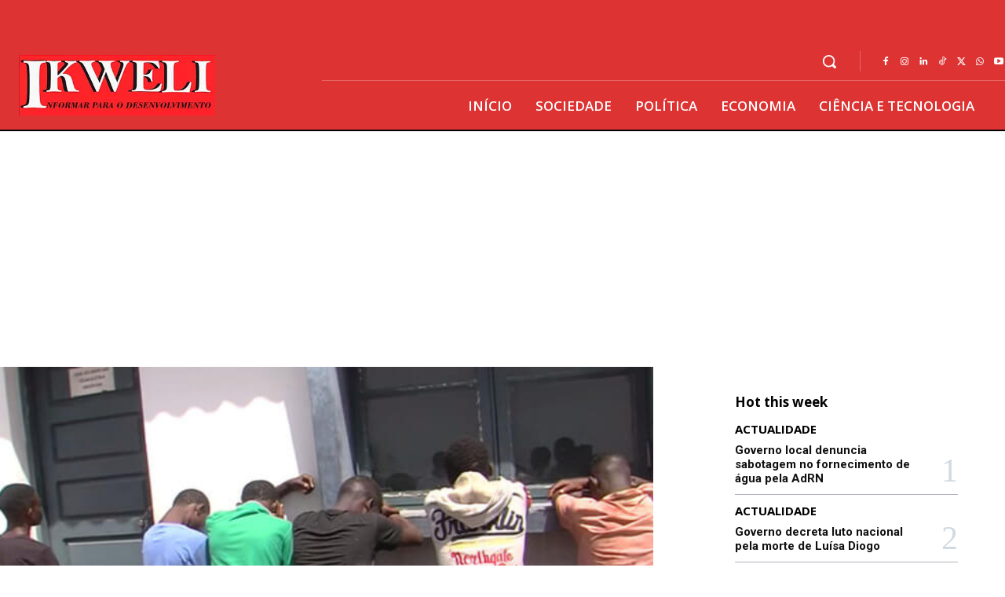

--- FILE ---
content_type: text/html; charset=utf-8
request_url: https://www.google.com/recaptcha/api2/aframe
body_size: 267
content:
<!DOCTYPE HTML><html><head><meta http-equiv="content-type" content="text/html; charset=UTF-8"></head><body><script nonce="IG9kouT6KlUFPoCuND4lyw">/** Anti-fraud and anti-abuse applications only. See google.com/recaptcha */ try{var clients={'sodar':'https://pagead2.googlesyndication.com/pagead/sodar?'};window.addEventListener("message",function(a){try{if(a.source===window.parent){var b=JSON.parse(a.data);var c=clients[b['id']];if(c){var d=document.createElement('img');d.src=c+b['params']+'&rc='+(localStorage.getItem("rc::a")?sessionStorage.getItem("rc::b"):"");window.document.body.appendChild(d);sessionStorage.setItem("rc::e",parseInt(sessionStorage.getItem("rc::e")||0)+1);localStorage.setItem("rc::h",'1769022037466');}}}catch(b){}});window.parent.postMessage("_grecaptcha_ready", "*");}catch(b){}</script></body></html>